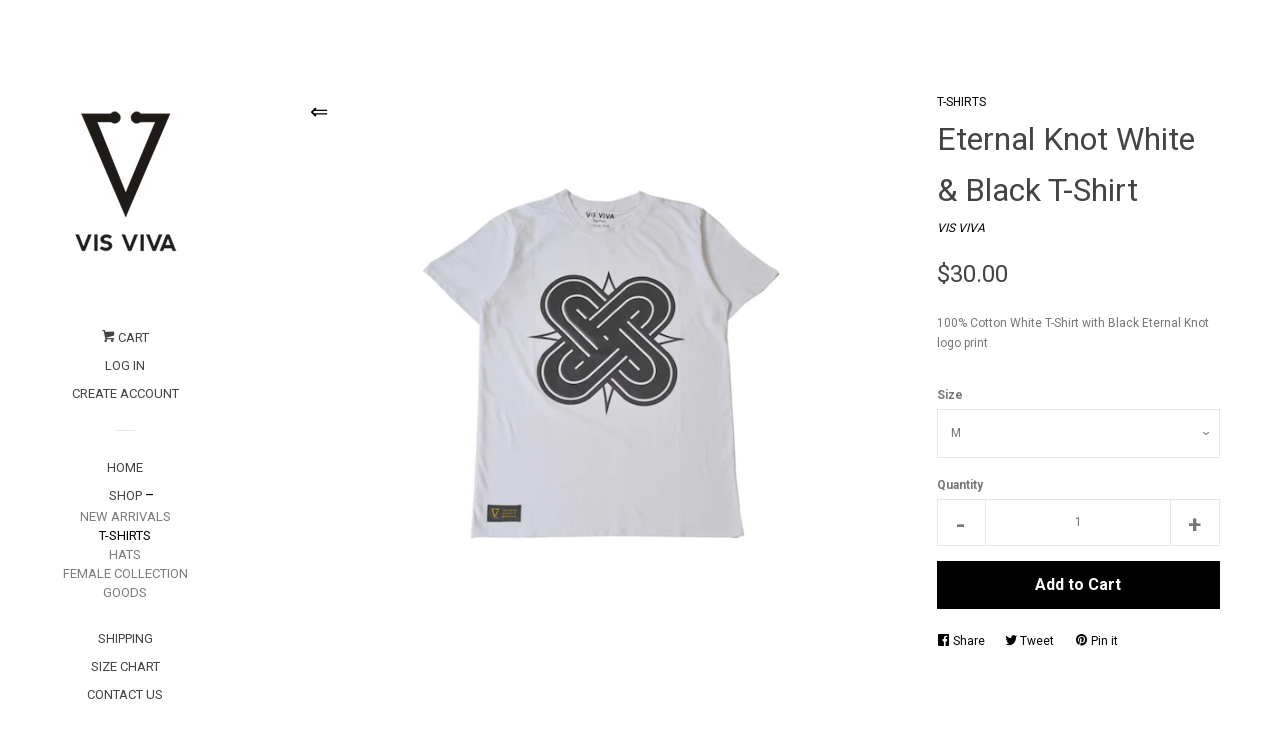

--- FILE ---
content_type: text/css
request_url: https://visviva.co/cdn/shop/t/2/assets/custom.css?v=22274351662225412101507617713
body_size: -485
content:
.site-header a{font-size:13px}.site-header li{line-height:1}.site-header li li{line-height:1.5}.site-header .site-nav__dropdown-toggle{line-height:1;font-size:1em}.site-footer .h5{display:none}div#arrow-bruh{font-size:22px}.site-nav__dropdown-toggle{bottom:calc(50% + -0px)}@media screen and (min-width: 1024px){.index-section{padding-top:35px;padding-bottom:35px}.site-footer{margin-top:35px!important;padding:35px 0!important}.product-single__desc{margin:20px 0}.product-single__header{margin-bottom:30px}}
/*# sourceMappingURL=/cdn/shop/t/2/assets/custom.css.map?v=22274351662225412101507617713 */


--- FILE ---
content_type: image/svg+xml
request_url: https://visviva.co/cdn/shop/t/2/assets/ico-select.svg?v=32282256259852467451505537796
body_size: -320
content:
<?xml version="1.0" encoding="utf-8"?>
<!-- Generator: Adobe Illustrator 18.1.0, SVG Export Plug-In . SVG Version: 6.00 Build 0)  -->
<svg version="1.1" id="Layer_1" xmlns="http://www.w3.org/2000/svg" xmlns:xlink="http://www.w3.org/1999/xlink" x="0px" y="0px"
	 viewBox="464 154.7 16 9.4" enable-background="new 464 154.7 16 9.4" xml:space="preserve">
<path d="M479.6,157.4c-0.6,0.6-6.5,6.2-6.5,6.2c-0.3,0.3-0.7,0.5-1.1,0.5c-0.4,0-0.8-0.2-1.1-0.5c0,0-5.9-5.6-6.5-6.2
	c-0.6-0.6-0.6-1.6,0-2.2c0.6-0.6,1.4-0.7,2.2,0l5.4,5.2l5.4-5.2c0.7-0.7,1.6-0.6,2.2,0C480.2,155.8,480.1,156.8,479.6,157.4z" fill="#777777"/>
</svg>